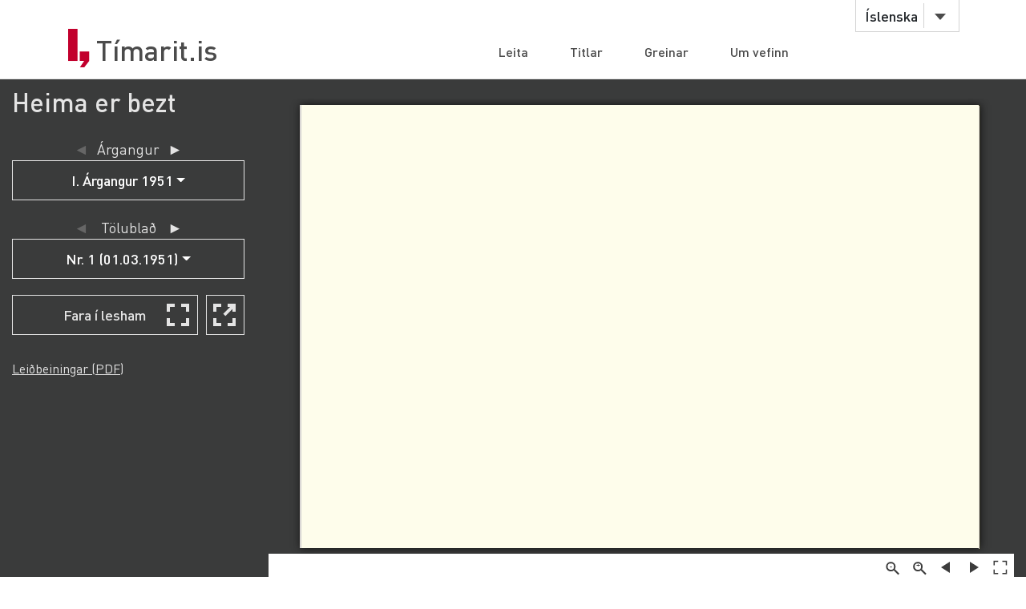

--- FILE ---
content_type: text/html;charset=UTF-8
request_url: https://timarit.is/page/4582734
body_size: 41005
content:
<!DOCTYPE html>
<html lang="is">
<head>

  <link rel="canonical" href="https://timarit.is/page/4582734" />
  
  
	<meta content="text/html; charset=utf-8" http-equiv="content-type" />
	<meta name="viewport" content="width=device-width, initial-scale=1.0" />
	<meta content="is" name="language" />
	<meta content="is" name="DC.Language" />
	<meta content="Tímarit.is" name="DC.Title" />
	<meta content="Service" name="DC.Type" />
	<meta content="http://www.landsbokasafn.is" name="DC.Identifier" />
	<meta content="Landsbókasafn Íslands - Háskólabókasafn" name="DC.Creator" />
	<meta content="Landsbókasafn Íslands - Háskólabókasafn" name="DC.Publisher" />
	<meta
		content="Landsbókasafn Íslands - Háskólabókasafn, Þjóðarbókhlöðunni, Arngrímsgötu 3 - 107 Reykjavík"
		name="copyright" />
	<meta content="Tímarit.is er stafrænt safn sem veitir aðgang að milljónum myndaðra blaðsíðna á stafrænu formi af þeim prentaða menningararfi sem varðveittur er í blöðum og tímaritum frá Færeyjum, Grænlandi og Íslandi." name="description">
	
	
	
	  <meta property="og:title" content="Heima er bezt - Nr. 1 (01.03.1951), Blaðsíða 25"/>
	  <meta property="og:description" content="Þjóðhættir : Þjóðlegur fróðleikur : Menning : Tómstundir"/>
	  
	  <meta property="og:image" content="https://timarit.is/files/72272496/ogimage.jpg"/>	
	
	
	 
	<meta content="all" name="audience" />
	<meta content="index,follow" name="robots" />
	
	<meta content="30" name="revisit-after" />

	<link rel="shortcut icon" href="/favicon-e1d25206ceac539725ea84e8134251ee.ico" />
	<link type="text/css" rel="stylesheet" href="/css/styles-8d3e88049b504dbb986c13099937d467.css">
	<link type="text/css" rel="stylesheet" href="/css/jquery-ui-4ff3eaf9d5e1afbc46861203dbe649f1.css">
	<link type="text/css" rel="stylesheet" href="/css/additional-549aa7e7cdccbd5591d02a5c4bf08c12.css">

	<script src="/javascript/htmx.min-7e9c374d75c23ad1d811715d41ac89f1.js"></script>
	<script src="/javascript/jquery.min-a09e13ee94d51c524b7e2a728c7d4039.js"></script>
	<script src="/javascript/jquery-ui.min-0a497d4661df7b82feee14332ce0bdaf.js"></script>
	<script src="/javascript/jquery.datepicker-is-4d740800915f993dcea7bd78c8071199.js"></script>

	<script src="/javascript/scrollreveal.min-126cb7c432914f6c726ff146110dcb75.js"></script>
	<script src="/javascript/jquery.matchHeight-min-abe502808587cd6efbddd710fb2a5af8.js"></script>
	
	<script src="/javascript/popper.min-56456db9d72a4b380ed3cb63095e6022.js"></script>
	<script src="/javascript/bootstrap.min-0a958254db529f99f475080fe2a6dcdb.js"></script>
	
	<script src="/javascript/scripts-d808f20b4c198961283300dea5f4dd0b.js"></script>
	<script src="/javascript/popover.min-2124328181628bda562bb9fd940b5fc0.js"></script>
  
  
	<script>
	  (function(i,s,o,g,r,a,m){i['GoogleAnalyticsObject']=r;i[r]=i[r]||function(){
	  (i[r].q=i[r].q||[]).push(arguments)},i[r].l=1*new Date();a=s.createElement(o),
	  m=s.getElementsByTagName(o)[0];a.async=1;a.src=g;m.parentNode.insertBefore(a,m)
	  })(window,document,'script','//www.google-analytics.com/analytics.js','ga');
	
	  ga('create', 'UA-19666866-1', 'auto');
	  ga('set', 'anonymizeIp', true);
	  ga('send', 'pageview');  
	</script>
	
  
  <script defer data-domain="timarit.is" src="https://t.landsbokasafn.is/js/script.outbound-links.tagged-events.js"></script>
  <script>
    function pageview() {
      if (typeof plausible !== "undefined") {
        const url = new URL(location.href)
        const queryParams = new URLSearchParams(location.search)
        let customUrl = url.protocol + "//" + url.hostname + url.pathname.replace(/\/$/, '')
        plausible('pageview', { u: customUrl + window.location.search })
      } // else tracking script not loaded
    }
    </script>
  
  
  
	<script>
	  function gaTrackEvent(eventCategory, eventAction, eventLabel){
		
			ga('send', 'event', eventCategory, eventAction, eventLabel);
	  
	  }
	</script>
  

  <title>Heima er bezt - 01.03.1951 - Tímarit.is</title>

  <link rel="stylesheet" href="/css/tempusdominus-bootstrap-4.min-2982e57479d9e75bc982fd514d4915c2.css" />  
  <script src="/javascript/moment-with-locales.min-61034516b55d26ff9b73e544ddd0dd00.js"></script>
  <script src="/javascript/tempusdominus-bootstrap-4-a9e9210eaf330ddbba97791f0172f92e.js"></script>
  
  <link type="text/css" rel="stylesheet" href="/css/issue-0bda477c6fa839fee45749945c8ac126.css?v311">
  <script src="/javascript/issue-dd3fd4af0c02e5212dbfd9d9bb4ef19c.js?v312"></script>
  
  <script>  

var serverUrl="https:\/\/timarit.is";
var baseUrl="\/";

var da=[];
var i2p = [];   
var issueId = 302907;  
var issueDate = "01.03.1951";
var exactIssueDate = "01.03.1951";  
var publicationId = 380;  
var selectLabel = "Velja" + " ...";  
var publicationName = "Heima er bezt";
var pageLabel="Bla\u00F0s\u00ED\u00F0a"+" ";

var createIframe = function() {
  var self = this;
  $('<iframe>', {
      src: "\/page\/4582734?iabr=on\u0026ui=embed",
      id: 'iframeViewer',
      frameborder: 0,
      onload: function () {
          self.isIframeLoaded = true;
      }
  }).appendTo('#iframeContainer');
};

/********************************************
* dev: datepicker bootstrap vs. jquery
*********************************************/
var isJqueryDatePicker = false;
//var isJqueryDatePicker = !('ontouchstart' in window);

$(function() {
	
	if(isJqueryDatePicker){
		var jqueryDatePickerUrl="\/css\/jquery-datepicker-b2a241645e98cec2c6e221d6bd31c55c.css";
		$('head').append('<link rel="stylesheet" type="text/css" href="'+jqueryDatePickerUrl+'">');
	}
		
	createIframe();
	jQuery("#iframeViewer").addClass("iframeViewerOn");
	resizeWin();
  
	for (var i=0;i<i2p.length;i++ ) {
      da[i2p[i].value]=i2p[i].key;    
   	  if (enabledDates.filter(function(e) { return e._i === i2p[i].value; }).length == 0) {
        var enabledMoment = moment(i2p[i].value, 'DD.MM.YYYY');
     	enabledDates.push(enabledMoment);
   	  }  
  	} 
	
	if(isJqueryDatePicker==false){
	
		var bsDatePickerTooltips = {
	     today: "\u00ED dag",
	     clear: "Hreinsa",
	     close: "loka",
	     selectMonth: "velja m\u00E1nu\u00F0",
	     prevMonth: "fyrri m\u00E1nu\u00F0ur",
	     nextMonth: "n\u00E6sti m\u00E1nu\u00F0ur",
	     selectYear: "velja \u00E1r",
	     prevYear: "fyrra \u00E1r",
	     nextYear: "n\u00E6sta \u00E1r",
	     selectDecade: "velja \u00E1ratug",
	     prevDecade: "fyrri \u00E1ratugur",
	     nextDecade: "n\u00E6sti \u00E1ratugur",
	     prevCentury: "fyrra \u00F6ld",
	     nextCentury: "n\u00E6sta \u00F6ld"
	   }
  
	   $('#datepicker').datetimepicker({
	       inline: true,
	       sideBySide: false,
	       locale: "is",
	       format: 'DD.MM.YYYY',
	       defaultDate: moment("01.03.1951", 'DD.MM.YYYY'),
	       minDate: moment(null, 'DD.MM.YYYY'),
	       maxDate: moment(null, 'DD.MM.YYYY'),
	       enabledDates: enabledDates,
	       tooltips: bsDatePickerTooltips
	   });
	
	   $("#datepicker").on("change.datetimepicker", function (e) {
	     var theFormattedDate = e.date.format('DD.MM.YYYY');
	     //console.log("change.datetimepicker theFormattedDate: "+theFormattedDate);
	     selectDate(theFormattedDate, null);
	   });
	   $("#datepicker").on("update.datetimepicker", function (e) {
		   if(e.change=='M'){
		     var theFirstDayOfMonth = e.firstOfMonthDate;
		     //console.log("update.datetimepicker theFirstDayOfMonth: " + theFirstDayOfMonth.format('DD.MM.YYYY'));     
		     enableDaysOnMonth(theFirstDayOfMonth);
		   }
	   });
	   $("#datepicker").on("error.datetimepicker", function (e) {
	     //console.log("error.datetimepicker >>>" + e.date + " : " + e.oldDate );
	     $("#errorDiv").show(); 
	   });
	   
	} else {

	  $("#datepicker").datepicker({
	      dateFormat: "dd.mm.yy",
	      changeMonth: true,
	      changeYear: true,
	      firstDay: "is"=='is'?0:1,
	          
	      defaultDate: "01.03.1951",
	      minDate: null,
	      maxDate: null,
	      yearRange: "null:null",
	      
	      onChangeMonthYear: changeMonthYearDate,
	      onSelect: selectDate,
	      beforeShowDay: showDayDate
	   });
  
	}
	
	//********************
  
  $("#bsVolSelect a").bind("click", bsVolChange);
  $("#bsTblSelect a").bind("click", bsTblChange);  
  $("#bsArtSelect a").bind("click", bsArtChange);
  $("#sameDayLink").bind("click", sameDayClick);
  $("#downloadIssueLink").bind("click", downloadIssueClick);
  $("#downloadArticleLink").bind("click", downloadArticleClick);
  $("#downloadIssueLinkAdmin").bind("click", downloadIssueClick);
  $("#downloadArticleLinkAdmin").bind("click", downloadArticleClick);
  $(".supplementOrParentLink").bind("click", supplementOrParentClick);
  $("#readModeButton").bind("click", issueGoFullscreen);
  $("#readModeButton2").bind("click", issueGoFullscreen);
  $("#downloadTextFiles").bind("click", downloadTextFilesClick);
  $("#goToSkraning").bind("click", goToSkraningClick);
  
  $("#publicationHeadline").bind("click", scrollToPubInfo);
  
  initArticle();
  
  $(".prevNextNav").bind("click", prevNextNavClick);
  prevNextNavStateCheck();
  
  if($("#bsArtSelect a.active").attr("data-id")==""){
		$("#issueArticlesDownload").hide();
		$("#issueArticlesDownloadAdmin").hide();
  } else {
	if($("#bsArtSelect a.active").attr("data-download")=="true"){
		$("#issueArticlesDownload").show();
		$("#issueArticlesDownloadAdmin").hide();
	} else {
		$("#issueArticlesDownload").hide();
		$("#issueArticlesDownloadAdmin").show();
	}
  }
  
  // accessibility
  $(".datepicker").find("th.next,th.prev").each(function( index ) {
  	$(this).prepend('<span style="display:none;">'+$(this).find("span").attr("title")+'</span>');
  });	
  $(".ui-datepicker-month").attr("title","velja m\u00E1nu\u00F0");
  $(".ui-datepicker-year").attr("title","velja \u00E1r");
  $(".ui-datepicker-month").attr("aria-label","velja m\u00E1nu\u00F0");
  $(".ui-datepicker-year").attr("aria-label","velja \u00E1r");
  
  $(window).resize(resizeWin);
  
  jQuery("#iframeViewer").focus();

});

  </script>
	
</head>
<body>
  <div id="wrapper">
    
			<!-- Red ribbon banner -->
			
				
			
			<div id="header">
				<div class="container">
					<div class="row">
						<div class="col-md-3 col-sm-4">
							<strong class="logo type2"><a href="/">Tímarit.is</a></strong>
						</div>
						<div class="col-md-9 col-sm-8">
							<nav class="nav-bar navbar-expand-md">
								<div class="tools">
									<div class="lang">
										
										<a href="#"
											data-toggle="dropdown" class="btn btn-default btn-select">Íslenska</a>
										
										
										
										<ul class="dropdown-menu">
											<li class="dropdown-item"><a href="?lang=en">English</a></li>
											<li class="dropdown-item"><a href="?lang=is">Íslenska</a></li>
											<li class="dropdown-item"><a href="?lang=da">Dansk</a></li>
											<li class="dropdown-item"><a href="?lang=fo">Færøsk</a></li>
											<li class="dropdown-item"><a href="?lang=kl">Kalaallisut</a></li>
										</ul>
									</div>
									<!-- lang -->
									
									<!-- user -->
									
										
								</div>
								<!-- tools -->
								<ul id="main-nav" class="collapse navbar-collapse">
									<li><a
										href="/">Leita</a></li>
									<li><a
										href="/titles">Titlar</a></li>
									<li><a
										href="/articles">Greinar</a></li>
									<li><a
										href="/about">Um vefinn</a></li>
								</ul>
								<!-- </div>tools -->
							</nav>
							<!-- nav-bar -->
							<span class="btn-menu d-block d-md-none collapse navbar-collapse"
								data-target="#navDrop"><span>menu</span></span>
						</div>
					</div>
				</div>
				<!-- container -->
			</div>
			<!-- header -->
			<!-- <figure class="visual bg-img type2">
					<img th:src="@{/images/img-12.jpg}" alt="#">
				</figure> -->
			<!-- visual -->
		

    <section class="info-section" style="background-color: #3a3b3b; padding-bottom: 0px;">
    
      <!-- <div style=""><img th:src="@{/images/fullscreen_fff.png}" style="width:50px;position:absolute;right:0"/></div> -->
      <div class="container-fluid">
      
       <div class="row" id="wraprow">
         <!-- outer col 1/2 -->
         <div class="col-12 col-lg-4 col-xl-3 order-lg-first" id="issueNavDiv">
              <h2 style="margin-top: 10px;" class="">
            	<a href="#pubInfoBottom" 
            		id="publicationHeadline"
            		style="color: #e4e4e4;" 
            		title="Sjá nánar">Heima er bezt</a>
              </h2>

              <div class="" style="margin-bottom: 25px;"></div>
              
              
              <div class="row" id="errorDiv" style="margin-bottom:20px;display:none;" >
                <div class="col-sm-12 text-danger">Hér hefur orðið villa. </div>
              </div>
              
              <div class="row">
                 <!-- inner col 1/2 -->
	               <div class="col-12 col-lg-12">
	              
		                
		             </div>
		             <!-- end inner col 1/2 -->
	               <!-- inner col 2/2 -->
	               <div class="col-12 col-lg-12 col-md-6 col-sm-11">
	              
		              <div class="row"  style="margin-bottom:20px;">
		                <div class="col-12 col-sm-11 col-md-12 text-center issueLabel" >
                      <a class="prevNextNav prevNav " href="#" title="fyrri árgangur">&#x25c4;</a>
                      <span class="inlineLabel">Árgangur</span>
                      <a class="prevNextNav nextNav" href="#" title="næsti árgangur">&#x25ba;</a>
                    </div>
		                <div class="col-12 col-sm-11 col-md-12 dropdown">

		                  <button type="button" class="btn btn-nav dropdown-toggle" data-toggle="dropdown">
                        <!--  Dropdown button -->
                      </button>
                      <div id="bsVolSelect" class="dropdown-menu">
                        <a class="dropdown-item active" href="#"
                          data-id="5289">I. Árgangur 1951</a><a class="dropdown-item" href="#"
                          data-id="5290">II. Árgangur 1952</a><a class="dropdown-item" href="#"
                          data-id="5291">III. Árgangur 1953</a><a class="dropdown-item" href="#"
                          data-id="5292">IV. Árgangur 1954</a><a class="dropdown-item" href="#"
                          data-id="5293">V. Árgangur 1955</a><a class="dropdown-item" href="#"
                          data-id="5294">6. Árgangur 1956</a><a class="dropdown-item" href="#"
                          data-id="5295">7. Árgangur 1957</a><a class="dropdown-item" href="#"
                          data-id="5296">8. Árgangur 1958</a><a class="dropdown-item" href="#"
                          data-id="5297">9. Árgangur 1959</a><a class="dropdown-item" href="#"
                          data-id="5298">10. Árgangur 1960</a><a class="dropdown-item" href="#"
                          data-id="5299">11. Árgangur 1961</a><a class="dropdown-item" href="#"
                          data-id="5300">12. Árgangur 1962</a><a class="dropdown-item" href="#"
                          data-id="5301">13. Árgangur 1963</a><a class="dropdown-item" href="#"
                          data-id="5302">14. Árgangur 1964</a><a class="dropdown-item" href="#"
                          data-id="5303">15. Árgangur 1965</a><a class="dropdown-item" href="#"
                          data-id="5304">16. Árgangur 1966</a><a class="dropdown-item" href="#"
                          data-id="5305">17. Árgangur 1967</a><a class="dropdown-item" href="#"
                          data-id="5306">18. Árgangur 1968</a><a class="dropdown-item" href="#"
                          data-id="5307">19. Árgangur 1969</a><a class="dropdown-item" href="#"
                          data-id="5308">20. Árgangur 1970</a><a class="dropdown-item" href="#"
                          data-id="5309">21. Árgangur 1971</a><a class="dropdown-item" href="#"
                          data-id="5310">22. Árgangur 1972</a><a class="dropdown-item" href="#"
                          data-id="5311">23. Árgangur 1973</a><a class="dropdown-item" href="#"
                          data-id="5312">24. Árgangur 1974</a><a class="dropdown-item" href="#"
                          data-id="5313">25. Árgangur 1975</a><a class="dropdown-item" href="#"
                          data-id="5314">26. Árgangur 1976</a><a class="dropdown-item" href="#"
                          data-id="5315">27. Árgangur 1977</a><a class="dropdown-item" href="#"
                          data-id="5316">28. Árgangur 1978</a><a class="dropdown-item" href="#"
                          data-id="5317">29. Árgangur 1979</a><a class="dropdown-item" href="#"
                          data-id="5319">30. Árgangur 1980</a><a class="dropdown-item" href="#"
                          data-id="5320">31. Árgangur 1981</a><a class="dropdown-item" href="#"
                          data-id="5321">32. Árgangur 1982</a><a class="dropdown-item" href="#"
                          data-id="5322">33. Árgangur 1983</a><a class="dropdown-item" href="#"
                          data-id="5323">34. Árgangur 1984</a><a class="dropdown-item" href="#"
                          data-id="5324">35. Árgangur 1985</a><a class="dropdown-item" href="#"
                          data-id="5325">36. Árgangur 1986</a><a class="dropdown-item" href="#"
                          data-id="5326">37. Árgangur 1987</a><a class="dropdown-item" href="#"
                          data-id="5327">38. Árgangur 1988</a><a class="dropdown-item" href="#"
                          data-id="5328">39. Árgangur 1989</a><a class="dropdown-item" href="#"
                          data-id="5329">40. Árgangur 1990</a><a class="dropdown-item" href="#"
                          data-id="5330">41. Árgangur 1991</a><a class="dropdown-item" href="#"
                          data-id="5331">42. Árgangur 1992</a><a class="dropdown-item" href="#"
                          data-id="5332">43. Árgangur 1993</a><a class="dropdown-item" href="#"
                          data-id="5333">44. Árgangur 1994</a><a class="dropdown-item" href="#"
                          data-id="5334">45. Árgangur 1995</a><a class="dropdown-item" href="#"
                          data-id="5335">46. Árgangur 1996</a><a class="dropdown-item" href="#"
                          data-id="5336">47. Árgangur 1997</a><a class="dropdown-item" href="#"
                          data-id="5337">48. Árgangur 1998</a><a class="dropdown-item" href="#"
                          data-id="5338">49. Árgangur 1999</a><a class="dropdown-item" href="#"
                          data-id="5339">50. Árgangur 2000</a><a class="dropdown-item" href="#"
                          data-id="20292">51. árgangur 2001</a><a class="dropdown-item" href="#"
                          data-id="20293">52. árgangur 2002</a><a class="dropdown-item" href="#"
                          data-id="20323">53. árgangur 2003</a><a class="dropdown-item" href="#"
                          data-id="20325">54. árgangur 2004</a><a class="dropdown-item" href="#"
                          data-id="20326">55. árgangur 2005</a><a class="dropdown-item" href="#"
                          data-id="20327">56. árgangur 2006</a><a class="dropdown-item" href="#"
                          data-id="20328">57. árgangur 2007</a><a class="dropdown-item" href="#"
                          data-id="20329">58. árgangur 2008</a><a class="dropdown-item" href="#"
                          data-id="20330">59. árgangur 2009</a>
                      </div>
                      
		                </div>
		              </div>
		
		              <div class="row" >
                    <div class="col-12 col-sm-11 col-md-12 text-center issueLabel" >
	                    <a class="prevNextNav prevNav " href="#" title="fyrra eintak">&#x25c4;</a>
	                    <span class="inlineLabel">Tölublað</span>
	                    <a class="prevNextNav nextNav" href="#" title="næsta eintak">&#x25ba;</a>
                    </div>
                    <div class="col-12 col-sm-11 col-md-12 dropdown" >

                      <button type="button" class="btn btn-nav dropdown-toggle" data-toggle="dropdown">
                        <!--  Dropdown button -->
                      </button>
                      <div id="bsTblSelect" class="dropdown-menu">
                        <a class="dropdown-item active" href="#"
                          data-id="302907"
                          data-download="false">Nr. 1 (01.03.1951)</a><a class="dropdown-item" href="#"
                          data-id="302908"
                          data-download="false">Nr. 2 (01.04.1951)</a><a class="dropdown-item" href="#"
                          data-id="302909"
                          data-download="false">Nr. 3 (01.05.1951)</a><a class="dropdown-item" href="#"
                          data-id="302910"
                          data-download="false">Nr. 4 (01.06.1951)</a><a class="dropdown-item" href="#"
                          data-id="302911"
                          data-download="false">Nr. 5 (01.07.1951)</a><a class="dropdown-item" href="#"
                          data-id="302912"
                          data-download="false">Nr. 6 (01.08.1951)</a><a class="dropdown-item" href="#"
                          data-id="302913"
                          data-download="false">Nr. 7 (01.09.1951)</a><a class="dropdown-item" href="#"
                          data-id="302914"
                          data-download="false">Nr. 8 (01.10.1951)</a><a class="dropdown-item" href="#"
                          data-id="302915"
                          data-download="false">Nr. 9 (01.11.1951)</a><a class="dropdown-item" href="#"
                          data-id="302916"
                          data-download="false">Nr. 10 (01.12.1951)</a>
                      </div>
                      
                    </div> 
                  </div>
                  
                  <div class="row hidden" id="issueDownload">
	                <div class="col-12 col-sm-11 col-md-12 text-center">
	                  <a id="downloadIssueLink" href="#">Sækja þetta tölublað</a>
	                </div>
	              </div>
	              
	              
		              
		              <div class="row navTopMargin hidden" id="issueArticles">
		                 <div class="col-12 col-sm-11 col-md-12 text-center issueLabel" >
                      <a class="prevNextNav prevNav ignoreZeroIndex" href="#" title="fyrri grein">&#x25c4;</a>
                      <span class="inlineLabel">Grein</span>
                      <a class="prevNextNav nextNav" href="#" title="næsta grein">&#x25ba;</a>
                    </div>
		                <div class="col-12 col-sm-11 col-md-12 dropdown">
		                  
		                  <button type="button" class="btn btn-nav dropdown-toggle" data-toggle="dropdown">
                        <!--  Dropdown button -->
                      </button>
                      <div id="bsArtSelect" class="dropdown-menu">
                        <a class="dropdown-item active" href="#" data-id="" data-gegnirid="">Velja ...</a>
                        
                      </div>
                      
		                </div>
		              </div>

		              <div class="row hidden" id="issueArticlesDownload">
		                <div class="col-12 col-sm-11 col-md-12 text-center">
		                  <a id="downloadArticleLink" href="#">Sækja þessa grein</a>
		                </div>
		              </div>
		              
		              
		              
		              <div class="row navTopMargin" id="readMode">
		                <div class="col-12 col-sm-11 col-md-12 text-center">
		                  <button class="btn btn-nav" style="background-image: url(/images/fullscreen_48px-db66fa1ab4374f331c5b6469c1a45b42.svg);" 
		                  	id="readModeButton">Fara í lesham</button>
		                  <button class="btn btn-nav" style="background-image: url(/images/newwindow_48px-06cb36aaf91668d4d171b79cc7cdcaf8.svg);" 
		                  	id="readModeButton2" title="Fara í lesham: Skoða í nýjum glugga" aria-label="Skoða í nýjum glugga">&nbsp;</button>
		                </div>
		              </div>

		              
		              
		              
		              
		              
		              
                  
		              
		              
		              
		              <div id="instructionsDiv" class="row navTopMargin">
		                <div class="col-12 col-sm-11 col-md-12">
		                  <a id="instructionsLink" href="/instructions-7c1f8e8599ef4ccd2962a8d2b9fbd9eb.pdf">Leiðbeiningar (PDF)</a>
		                  
		                </div>
		              </div>
		              
		              <div class="row" >
                    <div class="col-sm-10" style="margin-top:20px;"></div>
                    <div class="col-sm-10" style="margin-bottom:20px;"></div>
                  </div>

		            </div>
	          </div>
	          <!-- end inner col 2/2 -->
         </div>
        <!-- end outer col 1/2 -->
        <!-- outer col 2/2 -->
        <div class="col-12 col-lg-8 col-xl-9 order-first">
          <br/>
          
          <!-- BookReader -->
          <div id="iframeContainer"></div>
          <script> 
          	jQuery("#iframeContainer").addClass("z100");
          </script>
    
    	  <!-- Bots, or javascript disabled -->
          <div id="hiddenNavIncl" class="noIframeNav">        
			<p class="bookDisplayInfoValue" 
				title="Heima er bezt - 01.03.1951, Blaðsíða 29">Heima er bezt - 01.03.1951, Blaðsíða 29</p>
			<a href="/files/72272496">
			  <img style="height:100px;" 
				src="/files/72272499" alt="Heima er bezt - 01.03.1951, Blaðsíða 29" title="Heima er bezt - 01.03.1951, Blaðsíða 29"/>
			</a>
			<div style="height:70px;overflow:scroll;">﻿INr. 1
Heima er bezt
25
Úr gömlum blöðum:
Dysjarnar á Hafur-
bjarnarstöðum
SÍÐAN NARÐLENDINGAR tóku hefnd
fvrir biskup sinn, Jón Arason, á Kristjáni
eru 377 ár, og stendur í Arbókum Espólíns,
skrifara og fylgjurum hans, á Kirkjubóli,
að Jieir drepið hafi þar 7 til 8 menn aðra,
•og dysjað þá fyrir norðan garð (sjá Árb.
Espól. 1. d. 3. þ. bls. 76—77). Dysjar
þessar eru fyrir norðan garð á Hafurbjarn-
arstöðum (sem liggur fyrir norðan Kirkju-
þól hið forna), og hafa verið sandkafnar,
en stundum hafa sést fáein mannabein
blásin þar upp úr sandinum. Eftir út-
synningsveðrin í vetur, blésu upp þess-
ar dysjar, og fór þá búandinn á Hafur-
bjarnastöðum, eftir fyrirmælum mínum, að
gefa þeim nákvæman gaum. Hann hefur
sagt mér, að hann hafi fundið þessar dysj-
ar, 6 að tölu, í hverri þeirra ein manna-
hein, nema einni hafi verið af tveimur
mönnum, fullorðnum og unglingi — líka
■sé í hverri dys, hjá mannabeinunum, bein
af einum hesti. Utan um hverja dys hafi
verið hlaðið grjóti og hellublöð lögð ofan
á, muni svo hafa verið þakið sandi, eða
þakið grassverði. I einni dysinni fann hann
spjótsblað og beizlisjárnmél, í annarri odd
af spjóti, líka brot eða parta af ryðbrunn-
um járnkatli eða potti og höldu úr honum
brotna í tvennu lagi. Af því hann hefur
haldið þessum ryðbrunnu brotum til haga,
setla ég að senda þá gripasafninu í Reykja-
vfk; ég geng að því máli vísu, að herra
málari S. Guðmundsson, muni gefa lýsingu
á þeim á sínum tíma. Getgáta mín er sú,
að hestar þeir, sem fylgdarmenn Kristjáns
riðu suður, hafi verið drepnir og dysjaðir
með, líka að vopn hinna dönsku manna
hafi verið lögð hjá þeim; Iíklegt er, að
þegar þau hafi blásið upp seinna, hafi þau
verið hirt af þeim, sem fundið hafa.
Pottur sá, sem látinn hefur verið í dys-
ina, ímynda ég mér, að hafi verið mat-
reiðslupottur sá, sem einhver meðreiðar-
maður. Kristjáns hefur haft með, sér, til að
matreiða í handa honum og þeim Dönum,
því líklegt er, að sjálfur umboðsmaðurinn
Það birti yfir svip Nerós.
— Já, auðvitað, Arseníus. Enginn mað-
ur hefði þorað að storka mér á þennan
hátt. Hvílík fregn í Róm! Látið sendi-
mennina leggja af stað strax í kvöld til að
segja frá því, hversu keisari þeirra varði
heiður þeirra í Olympíu í dag!
hafi ekki í þá daga gjört sig ánægðan með
matreiðslu og mat hjá bændum.
Beinin, sem sýndust vera af unglingi,
getur skeð að sé Baldvins Kristjánssonar.
Ekki hygg ég, að Kristján sjálfur hafi
hér verið dysjaður, enda þótt Norðlend-
ingar í þá daga ekki hafi gefið um að gera
honum hærra undir höfði en fylgjurum
hans, en líklegt að lík hans hafi verið sótt
og flutt til Bessastaða. Það eru munnmæli,
en ekki áreiðanlegar sögur um, að Kristján
hafi ekki dáið þegar af laginu, sem hann
fékk, heldur hafi hann komizt á bák og
riðið með því heim, en ekki komizt lengra
en í svokallað Kapelluhraun, og þar hafi
hann hnigið dauður af hestinum, hafi þá
verið hlaðin kapella sú, sem kölluð er, og
hraunið tekur nafn af, til minningar þess
hvar hann varð til, líkt eins og víða hefur
venja verið, að hlaða þar upp vörðu, sem
menn hafa orðið bráðkvaddir, eða fundizt
dauðir. Fyrir mörgum árum sfðan vissi ég
tii, að á þessu svæði fannst handhringur
mjög forn, úr silfri og einhverntíma gyllt-
ur. Var á honum upphleypt krossmark, líkt
eins og hefur sézt á gömlum beltispörum.
I árbókum er þess getið, að norðanmenn
hafi farið um öll suðurnes og drepið alla
eftirlegumenn danska, er þeir fundu, 14 að
tölu. Er getgáta mín, að mannabein þau,
er fundust um árið grafin niður í hólinn á
Smiðshúsum í Hvalneshreppi, hafi verið
þeirra manna, sem þar voru þá dysjaðir.
Útskálum, 24. d. aprílm. 1868.
S. B. Sivertsen.
(Baldur 30. apríl 1868).
Barnsmorð á Axar-
fjarðarheiði
Á SUMARDAGINN FYRSTA kom
sendimaður til Akureyrar með barnslík á
bakinu til læknisins, til skoðunar og upp-
skurðar, norðan af Axarfjarðarheiði. Hafa
foreldrar barnsins búið í koti á heiðinni;
fæddist barn þetta í haust um veturnæt-
ur og vildi móðirin láta skíra það þegar, en
íaðirinn taldi það úr, og kvað það ekki
myndi gamalt verða; fór hún samt með
barnið við fyrsta færi til séra Vigfúsar á
Svalbarði, er skírði það. Leið svo og beið
þar til .um næstu skírdagshelgi, að faðirinn
kemur heim úr ferðalagi, kvaðst hann vera
lúinn, og bað hana að gefa kindum í kofa
hjá bænum; lagði hún barnið út af sofandi
og heilbrigt, og flýtti sér að þessu, þvf hún
hafði einhvern grun um manninn, en þá
er hún kom inn, var barnið í andarslitrun-
um, og annar vanginn blár; fór hún þá með
barnslíkið til sóknarprestsins, en hann
sendi með það til Jóns á Gautlöndum, er
nú er settur sýslumaður í Þingeyjarsýslu,
en hann sendi með það til læknisins, sem
fyrr segir, var það jarðað á mánudaginn
fyrstan í sumri á Akureyri. Faðirinn heit-
ir Bjarni Sigurðsson, og er hann hafður
grunaður um dauða barnsins, en móðirin
heitir Hólmfríður Jóhannesardóttir&quot;.
(Baldur 5. maí 1868.)
Hverjir eru stærstir
„raerkjasteinar”
20. aldarinnar?
Menn þurfa að lesa íslenzka bónd-
ann eftir Benedikt Gíslason frá Hof-
teigi til að fá svar við þeirri spurn-
ingu.
ÍSLENZKI BÓNDINN
er ein sérstæðasta og merk-
asta bók, sem gefin hefur
verið út hin síðari ár, „rök-
rétt og sterkt leiðarljós um
íslenzka bóndann, upphaf
hans, ævikjör hans, baráttu
og sigra,&quot; — öndvegisbók,
sem ekkert íslenzkt heimili
má án vera.
Bókin er 295 bls. í stóru broti, með
fjölmörgum teikningum eftir Halldór
Pétursson listmálara. Kr. 60.00 heft,
kr. 75.00 í rexinbandi, kr. 90.00 í
skinnbandi.
Sendum gegn póstkröíu.
BÓKAÚTGÁFAN N O R Ð R I,
Pósthólf 101	Reykjavik.</div>	
			<div style="height:70px;overflow:scroll;">	
			  <span>
			    <a href="/page/4582706">Blaðsíða 1</a>
			    <br/>
			  </span><span>
			    <a href="/page/4582707">Blaðsíða 2</a>
			    <br/>
			  </span><span>
			    <a href="/page/4582708">Blaðsíða 3</a>
			    <br/>
			  </span><span>
			    <a href="/page/4582709">Blaðsíða 4</a>
			    <br/>
			  </span><span>
			    <a href="/page/4582710">Blaðsíða 5</a>
			    <br/>
			  </span><span>
			    <a href="/page/4582711">Blaðsíða 6</a>
			    <br/>
			  </span><span>
			    <a href="/page/4582712">Blaðsíða 7</a>
			    <br/>
			  </span><span>
			    <a href="/page/4582713">Blaðsíða 8</a>
			    <br/>
			  </span><span>
			    <a href="/page/4582714">Blaðsíða 9</a>
			    <br/>
			  </span><span>
			    <a href="/page/4582715">Blaðsíða 10</a>
			    <br/>
			  </span><span>
			    <a href="/page/4582716">Blaðsíða 11</a>
			    <br/>
			  </span><span>
			    <a href="/page/4582717">Blaðsíða 12</a>
			    <br/>
			  </span><span>
			    <a href="/page/4582718">Blaðsíða 13</a>
			    <br/>
			  </span><span>
			    <a href="/page/4582719">Blaðsíða 14</a>
			    <br/>
			  </span><span>
			    <a href="/page/4582720">Blaðsíða 15</a>
			    <br/>
			  </span><span>
			    <a href="/page/4582721">Blaðsíða 16</a>
			    <br/>
			  </span><span>
			    <a href="/page/4582722">Blaðsíða 17</a>
			    <br/>
			  </span><span>
			    <a href="/page/4582723">Blaðsíða 18</a>
			    <br/>
			  </span><span>
			    <a href="/page/4582724">Blaðsíða 19</a>
			    <br/>
			  </span><span>
			    <a href="/page/4582725">Blaðsíða 20</a>
			    <br/>
			  </span><span>
			    <a href="/page/4582726">Blaðsíða 21</a>
			    <br/>
			  </span><span>
			    <a href="/page/4582727">Blaðsíða 22</a>
			    <br/>
			  </span><span>
			    <a href="/page/4582728">Blaðsíða 23</a>
			    <br/>
			  </span><span>
			    <a href="/page/4582729">Blaðsíða 24</a>
			    <br/>
			  </span><span>
			    <a href="/page/4582730">Blaðsíða 25</a>
			    <br/>
			  </span><span>
			    <a href="/page/4582731">Blaðsíða 26</a>
			    <br/>
			  </span><span>
			    <a href="/page/4582732">Blaðsíða 27</a>
			    <br/>
			  </span><span>
			    <a href="/page/4582733">Blaðsíða 28</a>
			    <br/>
			  </span><span>
			    <a href="/page/4582734">Blaðsíða 29</a>
			    <br/>
			  </span><span>
			    <a href="/page/4582735">Blaðsíða 30</a>
			    <br/>
			  </span><span>
			    <a href="/page/4582736">Blaðsíða 31</a>
			    <br/>
			  </span><span>
			    <a href="/page/4582737">Blaðsíða 32</a>
			    <br/>
			  </span><span>
			    <a href="/page/4582738">Blaðsíða 33</a>
			    <br/>
			  </span><span>
			    <a href="/page/4582739">Blaðsíða 34</a>
			    <br/>
			  </span><span>
			    <a href="/page/4582740">Blaðsíða 35</a>
			    <br/>
			  </span><span>
			    <a href="/page/4582741">Blaðsíða 36</a>
			    <br/>
			  </span>
			</div>			
          </div> 
              
          <br/>
         </div>
         <!-- end outer col 2/2 -->
       </div>
       <!-- end row -->
       
       

      </div>
      <!-- end container -->
    </section>
    
    <div class="container" id="pubInfoSection"> 
	    <div class="row">  
	      <div class="col-sm-12 col-xl-6" style="margin-top:35px;">
	       <a data-name="title-details" data-id="380" href="#" style="display:none;">x</a>
	       <div class="filter-box" style="border:1px solid lightgray;padding:16px;">
	  		 <h3>Heima er bezt</h3>
	  		 <div id="title-less-380"></div>
	  		 <div id="title-more-380" class="details-grid-closed"
	  		 	hx-get="/titles/details?id=380"
                hx-target="#title-more-380"
                hx-swap="outerHTML"
                hx-trigger="load"></div>
	  		 <div style="clear:both;"></div>
	       </div> 
	      </div>
	      <div class="col-sm-12 col-xl-6" style="margin-top:35px;">
	       <div class="filter-box" style="padding:16px;">
	  		 <h3>Beinir tenglar</h3>
			 <p>Ef þú vilt tengja á þennan titil, vinsamlegast notaðu þessa tengla:</p>
			 <p>
			 	<span>Tengja á þennan titil</span>: <span>Heima er bezt</span><br/>
			 	<a style="font-weight:bold" 
			 	 href="/publication/380">https://timarit.is/publication/380</a>
			 </p>
			 <p style="display:none;">
			 	<span>Tengja á þetta tölublað</span>: <span id="directLinkToIssueText"></span><br/>
			 	<a style="font-weight:bold" id="directLinkToIssueLink" href="#"></a>
			 </p>
			 <p style="display:none;">
			 	<span>Tengja á þessa síðu</span>: <span id="directLinkToPageText"></span><br/>
			 	<a style="font-weight:bold" id="directLinkToPageLink" href="#"></a>
			 </p>
			 <p style="display:none;">
			 	<span>Tengja á þessa grein</span>: <span id="directLinkToArticleText"></span><br/>
			 	<a style="font-weight:bold" id="directLinkToArticleLink" href="#"></a>
			 </p>
			 <p style="min-height:43px;padding-left:57px;line-height:1em;background-size: 43px 43px;background-repeat: no-repeat;font-size:.9em;background-image: url(/images/error-b61815d797251beaa6431da20ce899fe.svg);">
			 	<span>Vinsamlegast ekki tengja beint á myndir eða PDF skjöl á Tímarit.is þar sem slíkar slóðir geta breyst án fyrirvara. Notið slóðirnar hér fyrir ofan til að tengja á vefinn.</span>
			 </p>
	       </div> 
	      </div>    
	      <div class="col-sm-12 col-xl-6" style="margin-top:5px;">
	       <div class="filter-box" style="padding:16px;">
	  		 <h3 id="issueActionsHeadline"></h3>
			 <p>Aðgerðir:</p>
			 <ul>
			 	<li><a id="downloadTextFiles" href="#" style="display:none;">Sækja textaskrár sem ZIP-skrá</a></li>
			 	
			 </ul>
	       </div> 
	      </div>
	    </div>
    </div>
    
    
			<footer id="footer">
				<div class="container">
					<div class="row row-56">
						<div class="col-md-4 col-sm-6 col-xs-12">
							<div class="head">
								<h3>Tímarit.is</h3>
							</div>
							<ul class="footer-nav">
								<li><a href="/titles">Titlar</a></li>
								<li><a href="/articles">Greinar</a></li>
								<li><a href="/about">Um vefinn</a></li>
								<li><a href="/wanted">Vöntunarlisti</a></li>
								<li><a href="/instructions-7c1f8e8599ef4ccd2962a8d2b9fbd9eb.pdf">Leiðbeiningar (PDF)</a></li>
								
							</ul>
						</div>
						<div class="col-md-4 hidden-sm hidden-xs">
							<div class="head">
								<h4>Skyldir vefir</h4>
							</div>
							<ul class="footer-nav">
								<li><a href="https://baekur.is/">Bækur.is</a></li>
								<li><a href="https://hljodsafn.is/">Hljóðsafn.is</a></li>
								<li><a href="https://handrit.is/">Handrit.is</a></li>
								<li><a
									href="https://landsbokasafn.is/index.php/vefir-safnsins"
									class="see-more">Sjá fleiri</a></li>
							</ul>
						</div>
						<div class="col-md-4 col-sm-6 col-xs-12">
							<div class="head">
								<figure class="logo">
									<a href="https://landsbokasafn.is"> <img
										src="/images/logo-footer-f3e544adb71453100e5ee832ae889073.png"
										alt="Landsbókasafn Íslands Háskólabókasafn">
									</a>
								</figure>
							</div>
							<address>Arngrímsgötu 3. 107 Reykjavík</address>
							<p>
								<strong><a href="tel:+3545255600">Sími / tel: + 354
										525 5600</a></strong>
							</p>
							<p>
								<strong><span class="tpostur" data-notandi="timarit"
									data-len="landsbokasafn.is">timarit (hjá) landsbokasafn.is</span></strong>
							</p>
						</div>
					</div>
				</div>
			</footer>
		

  </div>
  <!-- wrapper -->
</body>
</html>

--- FILE ---
content_type: text/html;charset=UTF-8
request_url: https://timarit.is/titles/details?id=380
body_size: 3555
content:

<footer id="title-more-footer-380" hx-swap-oob="true">
	<a data-name="title-details" data-id="380"
		class="see-less" title="Sjá nánar: Heima er bezt 1951-í dag"
		hx-on:click="
			$(this).parent().prev('div').toggleClass('details-grid-opened details-grid-closed');
			$(this).toggleClass('see-more see-less');
			$(this).parent().parent().find('p').slideToggle();">Sjá nánar</a>
	<script>
		$('#title-less-380').slideToggle();
	</script>
</footer>

<div id="title-more-380" class="details-grid-opened">
	<div style="overflow: hidden">
		
		
		
		
			<div class="details-left">Gerð af titli:</div>
			<div class="details-right">
				<a href="/titles?filteron=TYPE&amp;filterval=MAGAZINE&amp;size=10">Tímarit</a>
			</div>
		
		
		
			<div class="details-left">Flokkur:</div>
			<div class="details-right">
				<a href="/titles?filteron=COLLECTION&amp;filterval=3&amp;size=10">Blöð og tímarit frá Íslandi</a>
			</div>
		
		
		
			<div class="details-left">Gegnir:</div>
			<div class="details-right">
				<a href="https://leitir.is/discovery/fulldisplay?vid=354ILC_NETWORK:10000_UNION&amp;context=L&amp;docid=alma991001495529706886" 
					target="_blank">991001495529706886</a>
			</div>
		
		
		
			<div class="details-left">ISSN:</div>
			<div class="details-right">1562-3289</div>
		
		
		
			<div class="details-left">Tungumál:</div>
			<div class="details-right">
				<a href="/titles?filteron=LANG&amp;filterval=isl&amp;size=10">Íslenska</a>
			</div>
		
		
		
			<div class="details-left">Árgangar:</div>
			<div class="details-right">59</div>
		
		
		
			<div class="details-left">Fjöldi tölublaða/hefta:</div>
			<div class="details-right">706</div>
		
		
		
			<div class="details-left">Skráðar greinar:</div>
			<div class="details-right">
				<a href="/articles?articleFilterOn=TITLE&amp;publicationId=380&amp;size=10&amp;isByPublication=true">26</a>
			</div>
		
		
		
			<div class="details-left">Gefið út:</div>
			<div class="details-right">
				<span>1951-</span><span>í dag</span>
			</div>
		
		
		
			<div class="details-left">Myndað til:</div>
			<div class="details-right">
				<span>2009</span>
				<br/>
				
			</div>
		

		
			<div class="details-left">Útgáfustaðir:</div>
			<div class="details-right">
				<span>
					<a href="/titles?filteron=LOCATION&amp;filterval=18&amp;size=10">Reykjavík</a>
					(<a href="/titles?filteron=COUNTRY&amp;filterval=2&amp;size=10">Ísland</a>)
					<br>
				</span><span>
					<a href="/titles?filteron=LOCATION&amp;filterval=1&amp;size=10">Akureyri</a>
					(<a href="/titles?filteron=COUNTRY&amp;filterval=2&amp;size=10">Ísland</a>)
					<br>
				</span>
			</div>
		

		
		
		
		
		
		
		
		
		
			<div class="details-left">Efnisorð:</div>
			<div class="details-right">
				<span>
					<a href="/titles?filteron=SUBJECT&amp;filterval=Sagna%C3%BE%C3%A6ttir&amp;size=10">Sagnaþættir</a>
					<br>
				</span><span>
					<a href="/titles?filteron=SUBJECT&amp;filterval=T%C3%B3mstundir&amp;size=10">Tómstundir</a>
					<br>
				</span><span>
					<a href="/titles?filteron=SUBJECT&amp;filterval=%C3%9Ej%C3%B3%C3%B0h%C3%A6ttir&amp;size=10">Þjóðhættir</a>
					<br>
				</span><span>
					<a href="/titles?filteron=SUBJECT&amp;filterval=T%C3%ADmarit&amp;size=10">Tímarit</a>
					<br>
				</span>
			</div>
		
		
		
			<div class="details-left">Lýsing:</div>
			<div class="details-right">
				<span>Þjóðhættir : Þjóðlegur fróðleikur : Menning : Tómstundir</span>
			</div>
		
		
		
		
		
		
		
		
		
		
		

	</div>
</div>


